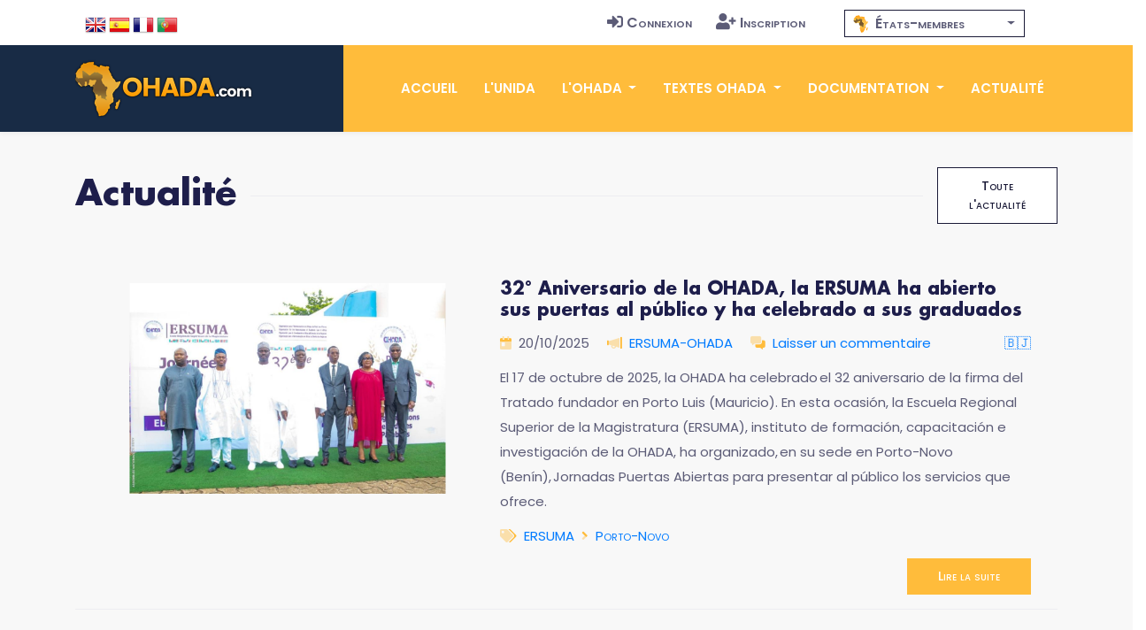

--- FILE ---
content_type: text/html; charset=UTF-8
request_url: https://www.ohada.com/actualite.html?tag=porto-novo&langue=es
body_size: 9125
content:
<!DOCTYPE html>
<html lang="es">
<head>
  <meta charset="utf-8">
  <title>OHADA.com - Actualité juridique, économique et politique sur le droit OHADA</title>
  <meta name="Description" content="Site de l'Association UNIDA, au service du droit OHADA, des juristes, des praticiens, des entreprises et des investisseurs." />
  <meta name="Keywords" content="OHADA, Droit des affaires, Afrique, Droit Harmonisé, Droit unifié, CCJA, ERSUMA, Secrétariat permanent, Conseil des ministres de la justice et des finances, Conférence des Chefs d'Etat et de Gouvernement, CIMA, UEMOA, OAPI, CEMAC, CEDEAO, Zone franc, Clubs OHADA, Acte uniforme, Traité, Règlement d'application, Doctrine, Jurisprudence, Code vert, Code Bleu, SYSCOHADA" />
  <!-- Open Graph / Facebook -->
  <meta property="og:type" content="website">
  <meta property="og:site_name" content="OHADA.com">
  <meta property="og:url" content="https://www.ohada.com?langue=es">
  <meta property="og:title" content="UNIDA-OHADA.com &bull; Association pour l'Unification du Droit en Afrique.">
  <meta property="og:description" content="Site de l'Association UNIDA, au service du droit OHADA, des juristes, des praticiens, des entreprises et des investisseurs.">
  <meta property="og:image" content="https://www.ohada.com/images/ohada.com.og.png">
  <!-- Twitter -->
  <meta property="twitter:card" content="summary_large_image">
  <meta property="twitter:site" content="OHADA.com">
  <meta property="twitter:url" content="https://www.ohada.com?langue=es">
  <meta property="twitter:title" content="UNIDA-OHADA.com &bull; Association pour l'Unification du Droit en Afrique.">
  <meta property="twitter:description" content="Site de l'Association UNIDA, au service du droit OHADA, des juristes, des praticiens, des entreprises et des investisseurs.">
  <meta property="twitter:image" content="https://www.ohada.com/images/ohada.com.twc.png">
  <meta name="Author" lang="fr" content="OHADA.com" />
  <meta name="Publisher" content="OHADA.com" /> 
  <meta name="google-site-verification" content="YQUga4AdRYhRnAlZ6HHfDyY7DPtw_MpOz78dOP3iOmY" />
 <script type="application/ld+json">
    {
      "@context": "https://schema.org",
      "@type": "NewsArticle",
      "mainEntityOfPage": {
        "@type": "WebPage",
        "@id": "https://www.ohada.com"
      },
      "headline": "Article headline",
      "image": [
        "https://www.ohada.com/images/ohada.com.og.png",
      ]
      "author": {
        "@type": "Organization",
        "name": "UNIDA"
      },
      "publisher": {
        "@type": "Organization",
        "name": "OHADA.com",
        "logo": {
          "@type": "ImageObject",
          "url": "https://www.ohada.com/images/logo.png"
        }
      }
    }
    </script>
    <!-- mobile responsive meta -->
  <meta name="viewport" content="width=device-width, initial-scale=1">
  <meta name="viewport" content="width=device-width, initial-scale=1, maximum-scale=1">
  <!-- ** Plugins Needed for the Project ** -->
  <!-- Bootstrap -->
   <link href="https://cdn.jsdelivr.net/npm/bootstrap@4.6.2/dist/css/bootstrap.min.css" rel="stylesheet">
  <!-- slick slider -->
  <link rel="stylesheet" href="/plugins/slick-1.8.1/slick/slick.css">
  <!-- fontwesome-icon -->
  <link href="/plugins/fontwesome/css/all-pro.min.css" rel="stylesheet">
  <!-- animation css -->
  <link rel="stylesheet" href="/plugins/animate/animate.css">
  <!-- aos -->
  <link rel="stylesheet" href="/plugins/aos/aos.css">
  <!-- venobox popup -->
  <link rel="stylesheet" href="/plugins/venobox/venobox.css">
  <!-- svgmap -->
  <link rel="stylesheet" href="/css/svgmap.css">
  <!-- bootstrap-select -->
    <link rel="stylesheet" href="https://cdn.jsdelivr.net/npm/bootstrap-select@1.14.0-beta3/dist/css/bootstrap-select.min.css">
  <!-- bootstrap-icons -->
  <link rel="stylesheet" href="https://cdn.jsdelivr.net/npm/bootstrap-icons@1.11.0/font/bootstrap-icons.css">
  <!-- Main Stylesheet -->
  <link href="/css/style.css?t=1769914685" rel="stylesheet">
  <link href="/css/ohada.css?t=1769914685" rel="stylesheet">
  <link href="/css/error.css" rel="stylesheet">

  <!--Favicon-->
  <link rel="shortcut icon" href="/images/favicon.png" type="image/x-icon">
  <script>
  window.__inline_data__ = [{"data":[{"attributes":{"inserted-at":"2017-08-02T21:36:24","name":"Early Access","percentage-complete":100,"updated-at":"2017-08-02T21:36:24","view-order":1},"id":"1","links":{"self":"/api/product-updates"},"type":"product-update"},{"attributes":{"inserted-at":"2017-08-02T21:36:24","name":"Core Font Awesome 4 Icons Redesigned","percentage-complete":100,"updated-at":"2017-08-02T21:36:24","view-order":2},"id":"2","links":{"self":"/api/product-updates"},"type":"product-update"},{"attributes":{"inserted-at":"2017-08-02T21:36:24","name":"Icons in SVG Format","percentage-complete":100,"updated-at":"2017-12-06T15:32:04","view-order":3},"id":"3","links":{"self":"/api/product-updates"},"type":"product-update"},{"attributes":{"inserted-at":"2018-03-29T14:07:48","name":"Revamped Icon Font Framework","percentage-complete":100,"updated-at":"2018-07-24T14:40:06","view-order":4},"id":"14","links":{"self":"/api/product-updates"},"type":"product-update"},{"attributes":{"inserted-at":"2017-08-02T21:36:24","name":"SVG Icon Framework","percentage-complete":100,"updated-at":"2017-12-06T15:32:16","view-order":5},"id":"4","links":{"self":"/api/product-updates"},"type":"product-update"},{"attributes":{"inserted-at":"2017-08-02T21:36:24","name":"Regular and Light Icon Styles","percentage-complete":100,"updated-at":"2017-08-02T21:36:24","view-order":6},"id":"5","links":{"self":"/api/product-updates"},"type":"product-update"},{"attributes":{"inserted-at":"2017-08-02T21:36:24","name":"Icon Font Ligatures","percentage-complete":100,"updated-at":"2018-07-24T14:43:16","view-order":7},"id":"7","links":{"self":"/api/product-updates"},"type":"product-update"},{"attributes":{"inserted-at":"2017-08-02T21:36:24","name":"Dedicated CDN","percentage-complete":100,"updated-at":"2018-07-24T14:43:27","view-order":8},"id":"10","links":{"self":"/api/product-updates"},"type":"product-update"},{"attributes":{"inserted-at":"2017-08-02T21:36:24","name":"Duotone Colored Icons","percentage-complete":100,"updated-at":"2018-07-24T14:45:51","view-order":9},"id":"6","links":{"self":"/api/product-updates"},"type":"product-update"},{"attributes":{"inserted-at":"2017-08-02T21:36:24","name":"Desktop Icon Subsetter","percentage-complete":100,"updated-at":"2018-07-24T14:45:29","view-order":10},"id":"8","links":{"self":"/api/product-updates"},"type":"product-update"},{"attributes":{"inserted-at":"2017-08-02T21:36:24","name":"Community Voting","percentage-complete":75,"updated-at":"2018-07-24T14:44:56","view-order":11},"id":"11","links":{"self":"/api/product-updates"},"type":"product-update"},{"attributes":{"inserted-at":"2018-03-29T14:07:48","name":"iOS and Android Support","percentage-complete":0,"updated-at":"2018-07-24T14:46:05","view-order":12},"id":"15","links":{"self":"/api/product-updates"},"type":"product-update"},{"attributes":{"inserted-at":"2017-08-02T21:36:24","name":"Desktop Design Plugins","percentage-complete":0,"updated-at":"2018-07-24T14:46:20","view-order":13},"id":"9","links":{"self":"/api/product-updates"},"type":"product-update"}],"jsonapi":{"version":"1.0"}}]
  </script>
<!-- Global site tag (gtag.js) - Google Analytics -->
<script async src="https://www.googletagmanager.com/gtag/js?id=G-D6JM5ZPEVL"></script>
<script>
  window.dataLayer = window.dataLayer || [];
  function gtag(){dataLayer.push(arguments);}
  gtag('js', new Date());

  gtag('config', 'G-D6JM5ZPEVL');
</script>
<script src="https://www.google.com/recaptcha/api.js" async defer></script>
</head>

<body>
  <!-- preloader start -->
  <div class="preloader">
    <img src="/images/preloader.gif" alt="preloader">
  </div>

  <!-- preloader end -->
<!-- header -->
<header class="sticky header">
  <!-- top header -->
  <div class="top-header py-2 bg-white">
    <div class="container">
      <div class="row no-gutters">
        <div class="col-lg-5 text-center text-lg-left">
          <ul class="list-inline d-inline-block langue">
            <li class="list-inline-item m2-0"><span class="d-inline-block px-2">Langue</span></li>
            <li class="list-inline-item mx-0"><a class="d-inline-block p-2 text-color en" href="/actualite.html?tag=porto-novo&langue=en" data-toggle="tooltip" data-placement="bottom" title="English"><span>English</span></a></li>
            <li class="list-inline-item mx-0"><a class="d-inline-block p-2 text-color es" href="/actualite.html?tag=porto-novo&langue=es" data-toggle="tooltip" data-placement="bottom" title="Español"><span>Español</span></a></li>
            <li class="list-inline-item mx-0"><a class="d-inline-block p-2 text-color fr" href="/actualite.html?tag=porto-novo&langue=fr" data-toggle="tooltip" data-placement="bottom" title="Français"><span>Français</span></a></li>
            <li class="list-inline-item mx-0"><a class="d-inline-block p-2 text-color pt" href="/actualite.html?tag=porto-novo&langue=pt" data-toggle="tooltip" data-placement="bottom" title="Português"><span>Português</span></a></li>
          </ul>
        </div>
        <div class="col-lg-4 text-center text-lg-right navtop">
          <ul class="list-inline navtop">
                        		    <li class="list-inline-item"><a class="small-caps text-color p-sm-2 py-2 px-0 d-inline-block" href="/connexion.html"><i class="fas fa-sign-in-alt mr-1" aria-hidden="true"></i>Connexion</a></li>
		    <li class="list-inline-item"><a class="small-caps text-color p-sm-2 py-2 px-0 d-inline-block" href="/inscription.html"><i class="fas fa-user-plus mr-1" aria-hidden="true"></i>Inscription</a></li>
                      </ul>
        </div>
        <div class="all-member-states col-lg-3 text-center navtop mx-auto">
		<select id="selectPays" data-width="220px" data-style="btn-tertiary-outline" class="form-control px-2" onchange="location = this.value;" data-show-content="true" >
			<option value="/l-ohada/etats-membres-de-l-ohada.html"  class="small-caps" data-content="<i class='zone-ohada mr-1' aria-hidden='true'></i> États-membres"></option>
			<option value="/etats-membres/benin.html"  class="text-color small-caps" data-content="<span class='mr-1'>&#x1f1e7;&#x1f1ef;</span> Bénin"></option>
			<option value="/etats-membres/burkina-faso.html"  class="text-color small-caps" data-content="<span class='mr-1'>&#x1f1e7;&#x1f1eb;</span> Burkina Faso"></option>
			<option value="/etats-membres/cameroun.html"  class="text-color small-caps" data-content="<span class='mr-1'>&#x1f1e8;&#x1f1f2;</span> Cameroun"></option>
			<option value="/etats-membres/comores.html"  class="text-color small-caps" data-content="<span class='mr-1'>&#x1f1f0;&#x1f1f2;</span> Comores"></option>
			<option value="/etats-membres/congo.html"  class="text-color small-caps" data-content="<span class='mr-1'>&#x1f1e8;&#x1f1ec;</span> Congo"></option>
			<option value="/etats-membres/cote-divoire.html"  class="text-color small-caps" data-content="<span class='mr-1'>&#x1f1e8;&#x1f1ee;</span> Côte d'Ivoire"></option>
			<option value="/etats-membres/gabon.html"  class="text-color small-caps" data-content="<span class='mr-1'>&#x1f1ec;&#x1f1e6;</span> Gabon"></option>
			<option value="/etats-membres/guinee.html"  class="text-color small-caps" data-content="<span class='mr-1'>&#x1f1ec;&#x1f1f3;</span> Guinée"></option>
			<option value="/etats-membres/guinee-bissau.html"  class="text-color small-caps" data-content="<span class='mr-1'>&#x1f1ec;&#x1f1fc;</span> Guinée Bissau"></option>
			<option value="/etats-membres/guinee-equatoriale.html"  class="text-color small-caps" data-content="<span class='mr-1'>&#x1f1ec;&#x1f1f6;</span> Guinée Équatoriale"></option>
			<option value="/etats-membres/mali.html"  class="text-color small-caps" data-content="<span class='mr-1'>&#x1f1f2;&#x1f1f1;</span> Mali"></option>
			<option value="/etats-membres/niger.html"  class="text-color small-caps" data-content="<span class='mr-1'>&#x1f1f3;&#x1f1ea;</span> Niger"></option>
			<option value="/etats-membres/rca.html"  class="text-color small-caps" data-content="<span class='mr-1'>&#x1f1e8;&#x1f1eb;</span> RCA"></option>
			<option value="/etats-membres/rdc.html"  class="text-color small-caps" data-content="<span class='mr-1'>&#x1f1e8;&#x1f1e9;</span> RDC"></option>
			<option value="/etats-membres/senegal.html"  class="text-color small-caps" data-content="<span class='mr-1'>&#x1f1f8;&#x1f1f3;</span> Sénégal"></option>
			<option value="/etats-membres/tchad.html"  class="text-color small-caps" data-content="<span class='mr-1'>&#x1f1f9;&#x1f1e9;</span> Tchad"></option>
			<option value="/etats-membres/togo.html"  class="text-color small-caps" data-content="<span class='mr-1'>&#x1f1f9;&#x1f1ec;</span> Togo"></option>
		</select>
        </div>
      </div>
    </div>
  </div>
  <!-- navbar -->
  <div class="navigation w-100">
    <div class="container">
      <nav class="navbar navbar-expand-lg navbar-dark p-0">
        <a class="navbar-brand" href="https://www.ohada.com"><img src="/images/logo.png" alt="logo"></a>
        <button class="navbar-toggler rounded-0" type="button" data-toggle="collapse" data-target="#navigation"
          aria-controls="navigation" aria-expanded="false" aria-label="Toggle navigation">
          <span class="navbar-toggler-icon"></span>
        </button>

        <div class="collapse navbar-collapse" id="navigation">
          <ul class="navbar-nav ml-auto text-center">
            <li class="nav-item ">
              <a class="nav-link" href="/">Accueil</a>
            </li>
            <li class="nav-item  @@about">
              <a class="nav-link" href="/l-unida.html">L'UNIDA</a>
            </li>
            <li class="nav-item dropdown view ">
              <a class="nav-link dropdown-toggle" href="/#" id="navbarDropdown" role="button" data-toggle="dropdown"
                aria-haspopup="true" aria-expanded="false">
                L'OHADA              </a>
              <div class="dropdown-menu" aria-labelledby="navbarDropdown">
                <a class="dropdown-item" href="/l-ohada/presentation-de-l-ohada.html">Présentation</a>
                <a class="dropdown-item" href="/l-ohada/institutions-de-l-ohada.html">Institutions</a>
                <a class="dropdown-item" href="/l-ohada/etats-membres-de-l-ohada.html">États-membres</a>
                              </div>
            </li>
            <li class="nav-item dropdown view ">
              <a class="nav-link dropdown-toggle" href="/#" id="navbarDropdown2" role="button" data-toggle="dropdown"
                aria-haspopup="true" aria-expanded="false">
                Textes OHADA              </a>
              <div class="dropdown-menu" aria-labelledby="navbarDropdown2">
                <a class="dropdown-item" href="/textes-ohada/traite-ohada.html">Traité OHADA</a>
                <a class="dropdown-item" href="/textes-ohada/reglements-d-application.html">Règlements</a>
                <a class="dropdown-item" href="/textes-ohada/actes-uniformes.html">Actes uniformes</a>
                              </div>
            </li>
            <li class="nav-item dropdown view ">
              <a class="nav-link dropdown-toggle" href="/#" id="navbarDropdown3" role="button" data-toggle="dropdown"
                aria-haspopup="true" aria-expanded="false">
                Documentation              </a>
              <div class="dropdown-menu" aria-labelledby="navbarDropdown3">
                <a class="dropdown-item" href="/documentation/presentation-du-droit-ohada.html">Présentation du droit OHADA</a>
                <a class="dropdown-item" href="/documentation/jurisprudence.html">Jurisprudence</a>
                <a class="dropdown-item" href="/documentation/doctrine.html">Doctrine</a>
                                              </div>
            </li>
            <li class="nav-item @@blog">
              <a class="nav-link" href="/actualite.html">Actualité</a>
            </li>
                      </ul>
        </div>
      </nav>
    </div>
  </div>
</header>
<!-- /header -->
<!-- blogs -->
<section class="section-sm bg-gray actualite">
  <div class="container">
    <div class="row">
      
      <div class="col-12">
        <div class="d-flex align-items-center section-title justify-content-between">
          <h2 class="mb-0 text-nowrap mr-3">Actualité</h2>
          <div class="border-top w-100 border-primary d-none d-sm-block"></div>
          	<div>
         	   <a href="/actualite.html" class="btn btn-sm btn-tertiary-outline ml-sm-3 d-none d-sm-block">Toute l'actualité</a>
          	</div>
          </div>
        </div>
      </div>
            
		<!-- blog post -->
	<article class="col-md-12 d-lg-flex mb-5 py-3 box-shadow hover-shadow border-bottom border-primary">
									<div class="col-lg-5 col-md-12">
					<img class="img-fluid zoom " src="https://www.ohada.com/uploads/actualite/8019/photo.jpg" alt="photo">
				</div>
							<div class="col-lg-7 col-md-12 pt-3">
										<h4>
							<a class="text-dark" href="/actualite/8019/32-aniversario-de-la-ohada-la-ersuma-ha-abierto-sus-puertas-al-publico-y-ha-celebrado-a-sus-graduados.html">32° Aniversario de la OHADA, la ERSUMA ha abierto sus puertas al público y ha celebrado a sus graduados</a>
			</h4>
			<ul class="list-inline row-auto my-3">
				<!-- post date -->
				<li class="list-inline-item mr-3 ml-0"><i class="fad fa-calendar-day text-primary mr-2"></i>20/10/2025</li>
				<!-- /post date -->
				
				<!-- author -->
								<li class="list-inline-item mr-3 ml-0"><i class="fad fa-megaphone text-primary mr-2"></i><a href="/actualite.html?annonceur=ersuma-ohada" data-toggle="tooltip" data-placement="top" title="Ecole Régionale Supérieure de la Magistrature">ERSUMA-OHADA</a></li>
								<!-- /author -->

				<!-- Commentaires -->
																					<li class="list-inline-item ml-0"><i class="fad fa-comments-alt text-primary mr-2"></i><a href="/actualite/8019/32-aniversario-de-la-ohada-la-ersuma-ha-abierto-sus-puertas-al-publico-y-ha-celebrado-a-sus-graduados.html#commentaires">Laisser un commentaire</a></li>
				<!-- /Commentaires -->
									<li class="list-inline-item float-right"><a href="/actualite.html?pays=benin" data-toggle="tooltip" data-placement="top" title="Benín">&#x1f1e7;&#x1f1ef;</a></li>
							</ul>

																<p class="card-text">
							El 17 de octubre de 2025, la OHADA ha celebrado el 32 aniversario de la firma del Tratado fundador en Porto Luis (Mauricio). En esta ocasión, la Escuela Regional Superior de la Magistratura (ERSUMA), instituto de formación, capacitación e investigación de la OHADA, ha organizado, en su sede en Porto-Novo (Benín), Jornadas Puertas Abiertas para presentar al público los servicios que ofrece.			</p>

						<!-- Tags -->
			<ul class="list-inline mb-3">
				<li class="list-inline-item mr-3 ml-0 small-caps"><i class="fad fa-tags text-primary mr-2"></i><a href="/actualite.html?tag=ersuma" data-toggle="tooltip" data-placement="top" title="ERSUMA">ERSUMA</a><i class="fad fa-angle-right mx-2 text-primary"></i><a href="/actualite.html?tag=porto-novo" data-toggle="tooltip" data-placement="top" title="Porto-Novo">Porto-Novo</a></li>
			</ul>
			<!-- /Tags -->
			
			<div class="text-right"><a href="/actualite/8019/32-aniversario-de-la-ohada-la-ersuma-ha-abierto-sus-puertas-al-publico-y-ha-celebrado-a-sus-graduados.html" class="btn btn-primary btn-sm">Lire la suite</a></div>

		</div>
	</article>
	<!-- /blog post -->
      	<!-- blog post -->
	<article class="col-md-12 d-lg-flex mb-5 py-3 box-shadow hover-shadow border-bottom border-primary">
									<div class="col-lg-5 col-md-12">
					<img class="img-fluid zoom cropped top" src="https://www.ohada.com/uploads/actualite/8015/affiche.jpg" alt="affiche">
				</div>
							<div class="col-lg-7 col-md-12 pt-3">
										<h4>
							<a class="text-dark" href="/actualite/8015/32-aniversario-de-la-ohada-jornada-puertas-abiertas-y-ceremonia-de-graduacion-de-formacion-diplomas-de-la-ersuma-porto-novo-17-de-octubre-de-2025.html">32 aniversario de la OHADA: Jornada puertas abiertas y ceremonia de graduación de formacion diplomas de la ERSUMA, Porto-Novo, 17 de octubre de 2025</a>
			</h4>
			<ul class="list-inline row-auto my-3">
				<!-- post date -->
				<li class="list-inline-item mr-3 ml-0"><i class="fad fa-calendar-day text-primary mr-2"></i>16/10/2025</li>
				<!-- /post date -->
				
				<!-- author -->
								<li class="list-inline-item mr-3 ml-0"><i class="fad fa-megaphone text-primary mr-2"></i><a href="/actualite.html?annonceur=ersuma-ohada" data-toggle="tooltip" data-placement="top" title="Ecole Régionale Supérieure de la Magistrature">ERSUMA-OHADA</a></li>
								<!-- /author -->

				<!-- Commentaires -->
																					<li class="list-inline-item ml-0"><i class="fad fa-comments-alt text-primary mr-2"></i><a href="/actualite/8015/32-aniversario-de-la-ohada-jornada-puertas-abiertas-y-ceremonia-de-graduacion-de-formacion-diplomas-de-la-ersuma-porto-novo-17-de-octubre-de-2025.html#commentaires">1 commentaire</a></li>
				<!-- /Commentaires -->
									<li class="list-inline-item float-right"><a href="/actualite.html?pays=benin" data-toggle="tooltip" data-placement="top" title="Benín">&#x1f1e7;&#x1f1ef;</a></li>
							</ul>

																<p class="card-text">
							En ocasión de la celebración del 32 aniversario de la Organización para la Armonización en África del Derecho de los Negocios (OHADA), la Escuela Regional Superior de la Magistratura (ERSUMA) organiza el 17 de octubre de 2025, una Jornada Puertas Abiertas celebrada junto con la Ceremonia de graduación de la primera promoción de los auditores que han aprobado en las formaciones de Diploma de especialidad en Gobernanza de empresas (DSGE), Diploma de especialidad en Procedimientos OHADA (DSPO) y Certificado en Arbitraje OHADA (CAO).			</p>

						<!-- Tags -->
			<ul class="list-inline mb-3">
				<li class="list-inline-item mr-3 ml-0 small-caps"><i class="fad fa-tags text-primary mr-2"></i><a href="/actualite.html?tag=ersuma" data-toggle="tooltip" data-placement="top" title="ERSUMA">ERSUMA</a><i class="fad fa-angle-right mx-2 text-primary"></i><a href="/actualite.html?tag=formacion-diplomas" data-toggle="tooltip" data-placement="top" title="Formacion diplomas">Formacion diplomas</a><i class="fad fa-angle-right mx-2 text-primary"></i><a href="/actualite.html?tag=porto-novo" data-toggle="tooltip" data-placement="top" title="Porto-Novo">Porto-Novo</a></li>
			</ul>
			<!-- /Tags -->
			
			<div class="text-right"><a href="/actualite/8015/32-aniversario-de-la-ohada-jornada-puertas-abiertas-y-ceremonia-de-graduacion-de-formacion-diplomas-de-la-ersuma-porto-novo-17-de-octubre-de-2025.html" class="btn btn-primary btn-sm">Lire la suite</a></div>

		</div>
	</article>
	<!-- /blog post -->
      	<!-- blog post -->
	<article class="col-md-12 d-lg-flex mb-5 py-3 box-shadow hover-shadow border-bottom border-primary">
									<div class="col-lg-5 col-md-12">
					<img class="img-fluid zoom " src="https://www.ohada.com/uploads/actualite/7969/affiche.jpg" alt="affiche">
				</div>
							<div class="col-lg-7 col-md-12 pt-3">
										<h4>
							<a class="text-dark" href="/actualite/7969/la-defensa-publica-de-los-trabajos-finales-en-el-marco-de-las-carreras-para-diplomas-de-especialidad-ohada-gobernanza-de-empresas-procedimientos-de-ejecucion.html">La defensa pública de los trabajos finales en el marco de las carreras para Diplomas de Especialidad OHADA gobernanza de empresas - procedimientos de ejecucion</a>
			</h4>
			<ul class="list-inline row-auto my-3">
				<!-- post date -->
				<li class="list-inline-item mr-3 ml-0"><i class="fad fa-calendar-day text-primary mr-2"></i>11/09/2025</li>
				<!-- /post date -->
				
				<!-- author -->
								<li class="list-inline-item mr-3 ml-0"><i class="fad fa-megaphone text-primary mr-2"></i><a href="/actualite.html?annonceur=ersuma-ohada" data-toggle="tooltip" data-placement="top" title="Ecole Régionale Supérieure de la Magistrature">ERSUMA-OHADA</a></li>
								<!-- /author -->

				<!-- Commentaires -->
																					<li class="list-inline-item ml-0"><i class="fad fa-comments-alt text-primary mr-2"></i><a href="/actualite/7969/la-defensa-publica-de-los-trabajos-finales-en-el-marco-de-las-carreras-para-diplomas-de-especialidad-ohada-gobernanza-de-empresas-procedimientos-de-ejecucion.html#commentaires">Laisser un commentaire</a></li>
				<!-- /Commentaires -->
							</ul>

																<p class="card-text">
							La Escuela Regional Superior de la Magistratura (ERSUMA) de la Organización para la Armonización en África del Derecho de los Negocios (OHADA) organiza las defensas públicas de los trabajos finales de la formación de la primera promoción de los Diplomas de Especialidad OHADA. Estas presentaciones se realizarán los días 22 y 23 de septiembre de 2025 en Porto-Novo en la sede de la ERSUMA y por videoconferencia.			</p>

						<!-- Tags -->
			<ul class="list-inline mb-3">
				<li class="list-inline-item mr-3 ml-0 small-caps"><i class="fad fa-tags text-primary mr-2"></i><a href="/actualite.html?tag=diploma" data-toggle="tooltip" data-placement="top" title="Diploma">Diploma</a><i class="fad fa-angle-right mx-2 text-primary"></i><a href="/actualite.html?tag=ersuma" data-toggle="tooltip" data-placement="top" title="ERSUMA">ERSUMA</a><i class="fad fa-angle-right mx-2 text-primary"></i><a href="/actualite.html?tag=porto-novo" data-toggle="tooltip" data-placement="top" title="Porto-Novo">Porto-Novo</a></li>
			</ul>
			<!-- /Tags -->
			
			<div class="text-right"><a href="/actualite/7969/la-defensa-publica-de-los-trabajos-finales-en-el-marco-de-las-carreras-para-diplomas-de-especialidad-ohada-gobernanza-de-empresas-procedimientos-de-ejecucion.html" class="btn btn-primary btn-sm">Lire la suite</a></div>

		</div>
	</article>
	<!-- /blog post -->
      	<!-- blog post -->
	<article class="col-md-12 d-lg-flex mb-5 py-3 box-shadow hover-shadow border-bottom border-primary">
									<div class="col-lg-5 col-md-12">
					<img class="img-fluid zoom " src="https://www.ohada.com/uploads/actualite/7965/affiche.jpg" alt="affiche">
				</div>
							<div class="col-lg-7 col-md-12 pt-3">
										<h4>
							<a class="text-dark" href="/actualite/7965/inicio-del-curso-academico-de-la-2a-promocion-de-los-diplomas-de-especialidad-y-certificados-ohada-2025-2026.html">Inicio del curso academico de la 2a promoción de los Diplomas de Especialidad y Certificados OHADA 2025-2026</a>
			</h4>
			<ul class="list-inline row-auto my-3">
				<!-- post date -->
				<li class="list-inline-item mr-3 ml-0"><i class="fad fa-calendar-day text-primary mr-2"></i>10/09/2025</li>
				<!-- /post date -->
				
				<!-- author -->
								<li class="list-inline-item mr-3 ml-0"><i class="fad fa-megaphone text-primary mr-2"></i><a href="/actualite.html?annonceur=ersuma-ohada" data-toggle="tooltip" data-placement="top" title="Ecole Régionale Supérieure de la Magistrature">ERSUMA-OHADA</a></li>
								<!-- /author -->

				<!-- Commentaires -->
																					<li class="list-inline-item ml-0"><i class="fad fa-comments-alt text-primary mr-2"></i><a href="/actualite/7965/inicio-del-curso-academico-de-la-2a-promocion-de-los-diplomas-de-especialidad-y-certificados-ohada-2025-2026.html#commentaires">2 commentaires</a></li>
				<!-- /Commentaires -->
									<li class="list-inline-item float-right"><a href="/actualite.html?pays=benin" data-toggle="tooltip" data-placement="top" title="Benín">&#x1f1e7;&#x1f1ef;</a></li>
							</ul>

																<p class="card-text">
							En el marco de sus misiones estatutarias de formación y reforzamiento de capacidades, la Escuela Regional Superior de la Magistratura (ERSUMA) de la Organización para la Armonización en África del Derecho de los Negocios (OHADA) anuncia el lanzamiento oficial del curso académico 2025-2026 de la segunda promoción de sus formaciones de certificados y diplomas en derecho OHADA. Este solemne inicio de curso será para el lunes 15 de septiembre de 2025 a las 6:00 p.m. en Porto-Novo y por videoconferencia.			</p>

						<!-- Tags -->
			<ul class="list-inline mb-3">
				<li class="list-inline-item mr-3 ml-0 small-caps"><i class="fad fa-tags text-primary mr-2"></i><a href="/actualite.html?tag=diploma" data-toggle="tooltip" data-placement="top" title="Diploma">Diploma</a><i class="fad fa-angle-right mx-2 text-primary"></i><a href="/actualite.html?tag=ersuma" data-toggle="tooltip" data-placement="top" title="ERSUMA">ERSUMA</a><i class="fad fa-angle-right mx-2 text-primary"></i><a href="/actualite.html?tag=porto-novo" data-toggle="tooltip" data-placement="top" title="Porto-Novo">Porto-Novo</a></li>
			</ul>
			<!-- /Tags -->
			
			<div class="text-right"><a href="/actualite/7965/inicio-del-curso-academico-de-la-2a-promocion-de-los-diplomas-de-especialidad-y-certificados-ohada-2025-2026.html" class="btn btn-primary btn-sm">Lire la suite</a></div>

		</div>
	</article>
	<!-- /blog post -->
      	<!-- blog post -->
	<article class="col-md-12 d-lg-flex mb-5 py-3 box-shadow hover-shadow border-bottom border-primary">
									<div class="col-lg-5 col-md-12">
					<img class="img-fluid zoom " src="https://www.ohada.com/uploads/actualite/7348/affiche.jpg" alt="affiche">
				</div>
							<div class="col-lg-7 col-md-12 pt-3">
										<h4>
							<a class="text-dark" href="/actualite/7348/practica-de-las-garantias-en-los-establecimientos-bancarios-y-sistemas-financieros-descentralizados-porto-novo-benin-del-24-al-26-de-junio-de-2024.html">Práctica de las garantías en los establecimientos bancarios y sistemas financieros descentralizados, Porto-Novo (Benín), del 24 al 26 de junio de 2024</a>
			</h4>
			<ul class="list-inline row-auto my-3">
				<!-- post date -->
				<li class="list-inline-item mr-3 ml-0"><i class="fad fa-calendar-day text-primary mr-2"></i>30/05/2024</li>
				<!-- /post date -->
				
				<!-- author -->
								<li class="list-inline-item mr-3 ml-0"><i class="fad fa-megaphone text-primary mr-2"></i><a href="/actualite.html?annonceur=ersuma-ohada" data-toggle="tooltip" data-placement="top" title="Ecole Régionale Supérieure de la Magistrature">ERSUMA-OHADA</a></li>
								<!-- /author -->

				<!-- Commentaires -->
																					<li class="list-inline-item ml-0"><i class="fad fa-comments-alt text-primary mr-2"></i><a href="/actualite/7348/practica-de-las-garantias-en-los-establecimientos-bancarios-y-sistemas-financieros-descentralizados-porto-novo-benin-del-24-al-26-de-junio-de-2024.html#commentaires">1 commentaire</a></li>
				<!-- /Commentaires -->
									<li class="list-inline-item float-right"><a href="/actualite.html?pays=benin" data-toggle="tooltip" data-placement="top" title="Benín">&#x1f1e7;&#x1f1ef;</a></li>
							</ul>

																<p class="card-text">
							La Escuela Regional Superior de la Magistratura (ERSUMA), en colaboración con la Caja Regional de Refinanciación Hipotecaria de la Unión económica y monetaria oeste- africana (CRRH - UEMOA), organiza del 24 al 26 de junio de 2024, una sesión de formación en bimodal. Esta sesión se realizará simultáneamente en presencial en Porto-Novo en la sede de la ERSUMA (Benín) y por videoconferencia sobre el tema: “Práctica de las garantías en los establecimientos bancarios y sistemas financieros descentralizados”.			</p>

						<!-- Tags -->
			<ul class="list-inline mb-3">
				<li class="list-inline-item mr-3 ml-0 small-caps"><i class="fad fa-tags text-primary mr-2"></i><a href="/actualite.html?tag=ersuma" data-toggle="tooltip" data-placement="top" title="ERSUMA">ERSUMA</a><i class="fad fa-angle-right mx-2 text-primary"></i><a href="/actualite.html?tag=formacion" data-toggle="tooltip" data-placement="top" title="Formación">Formación</a><i class="fad fa-angle-right mx-2 text-primary"></i><a href="/actualite.html?tag=porto-novo" data-toggle="tooltip" data-placement="top" title="Porto-Novo">Porto-Novo</a></li>
			</ul>
			<!-- /Tags -->
			
			<div class="text-right"><a href="/actualite/7348/practica-de-las-garantias-en-los-establecimientos-bancarios-y-sistemas-financieros-descentralizados-porto-novo-benin-del-24-al-26-de-junio-de-2024.html" class="btn btn-primary btn-sm">Lire la suite</a></div>

		</div>
	</article>
	<!-- /blog post -->
      	<!-- blog post -->
	<article class="col-md-12 d-lg-flex mb-5 py-3 box-shadow hover-shadow border-bottom border-primary">
									<div class="col-lg-5 col-md-12">
					<img class="img-fluid zoom " src="https://www.ohada.com/uploads/actualite/7101/affiche.jpg" alt="affiche">
				</div>
							<div class="col-lg-7 col-md-12 pt-3">
										<h4>
							<a class="text-dark" href="/actualite/7101/sesion-de-formacion-bimodal-sobre-innovaciones-del-nuevo-acto-uniforme-sobre-organizacion-de-procedimientos-simplificados-de-cobro-y-vias-de-ejecucion-aupsrve.html">Sesión de formación bimodal sobre: “innovaciones del nuevo acto uniforme sobre organización de procedimientos simplificados de cobro y vías de ejecución (AUPSRVE)”</a>
			</h4>
			<ul class="list-inline row-auto my-3">
				<!-- post date -->
				<li class="list-inline-item mr-3 ml-0"><i class="fad fa-calendar-day text-primary mr-2"></i>05/01/2024</li>
				<!-- /post date -->
				
				<!-- author -->
								<li class="list-inline-item mr-3 ml-0"><i class="fad fa-megaphone text-primary mr-2"></i><a href="/actualite.html?annonceur=ersuma-ohada" data-toggle="tooltip" data-placement="top" title="Ecole Régionale Supérieure de la Magistrature">ERSUMA-OHADA</a></li>
								<!-- /author -->

				<!-- Commentaires -->
																					<li class="list-inline-item ml-0"><i class="fad fa-comments-alt text-primary mr-2"></i><a href="/actualite/7101/sesion-de-formacion-bimodal-sobre-innovaciones-del-nuevo-acto-uniforme-sobre-organizacion-de-procedimientos-simplificados-de-cobro-y-vias-de-ejecucion-aupsrve.html#commentaires">3 commentaires</a></li>
				<!-- /Commentaires -->
									<li class="list-inline-item float-right"><a href="/actualite.html?pays=benin" data-toggle="tooltip" data-placement="top" title="Benín">&#x1f1e7;&#x1f1ef;</a></li>
							</ul>

																<p class="card-text">
							La Escuela Regional Superior de la Magistratura (ERSUMA) de la Organización para la Harmonización en África del Derecho mercantil (OHADA) organiza del 05 al 09 de febrero de 2024, en colaboración con los centros de formación judicial de los Estados partes, su primera sesión de formación del año 2024. Esta sesión se realizará simultáneamente en presencial en la sede de la ERSUMA en Porto-Novo (Benín) y por videoconferencia en las salas de los Centros de formación judicial.			</p>

						<!-- Tags -->
			<ul class="list-inline mb-3">
				<li class="list-inline-item mr-3 ml-0 small-caps"><i class="fad fa-tags text-primary mr-2"></i><a href="/actualite.html?tag=aupsrve" data-toggle="tooltip" data-placement="top" title="AUPSRVE">AUPSRVE</a><i class="fad fa-angle-right mx-2 text-primary"></i><a href="/actualite.html?tag=ersuma" data-toggle="tooltip" data-placement="top" title="ERSUMA">ERSUMA</a><i class="fad fa-angle-right mx-2 text-primary"></i><a href="/actualite.html?tag=formacion" data-toggle="tooltip" data-placement="top" title="Formación">Formación</a><i class="fad fa-angle-right mx-2 text-primary"></i><a href="/actualite.html?tag=porto-novo" data-toggle="tooltip" data-placement="top" title="Porto-Novo">Porto-Novo</a><i class="fad fa-angle-right mx-2 text-primary"></i><a href="/actualite.html?tag=videoconferencia" data-toggle="tooltip" data-placement="top" title="Videoconferencia">Videoconferencia</a></li>
			</ul>
			<!-- /Tags -->
			
			<div class="text-right"><a href="/actualite/7101/sesion-de-formacion-bimodal-sobre-innovaciones-del-nuevo-acto-uniforme-sobre-organizacion-de-procedimientos-simplificados-de-cobro-y-vias-de-ejecucion-aupsrve.html" class="btn btn-primary btn-sm">Lire la suite</a></div>

		</div>
	</article>
	<!-- /blog post -->
      	<!-- blog post -->
	<article class="col-md-12 d-lg-flex mb-5 py-3 box-shadow hover-shadow border-bottom border-primary">
									<div class="col-lg-5 col-md-12">
					<img class="img-fluid zoom " src="https://www.ohada.com/uploads/actualite/7052/photo1.jpg" alt="photo1">
				</div>
							<div class="col-lg-7 col-md-12 pt-3">
										<h4>
							<a class="text-dark" href="/actualite/7052/activites-de-de-lersuma-lancement-de-formations-simultanees-en-droit-ohada.html">Activités de de l'ERSUMA : lancement de formations simultanées en droit OHADA</a>
			</h4>
			<ul class="list-inline row-auto my-3">
				<!-- post date -->
				<li class="list-inline-item mr-3 ml-0"><i class="fad fa-calendar-day text-primary mr-2"></i>07/12/2023</li>
				<!-- /post date -->
				
				<!-- author -->
								<li class="list-inline-item mr-3 ml-0"><i class="fad fa-megaphone text-primary mr-2"></i><a href="/actualite.html?annonceur=ersuma-ohada" data-toggle="tooltip" data-placement="top" title="Ecole Régionale Supérieure de la Magistrature">ERSUMA-OHADA</a></li>
								<!-- /author -->

				<!-- Commentaires -->
																					<li class="list-inline-item ml-0"><i class="fad fa-comments-alt text-primary mr-2"></i><a href="/actualite/7052/activites-de-de-lersuma-lancement-de-formations-simultanees-en-droit-ohada.html#commentaires">Laisser un commentaire</a></li>
				<!-- /Commentaires -->
							</ul>

																<p class="card-text">
							L'ERSUMA a lancé, le lundi 4 décembre 2023, une formation portant, d'une part, sur l'andragogie et, d'autre part, sur les innovations apportées par le nouvel Acte uniforme OHADA portant organisation des procédures simplifiées de recouvrement et des voies d'exécution. Cette session, organisée en bimodal à son siège à Porto-Novo et sur la plateforme de visioconférence, se déroulera sur cinq jours.			</p>

						<!-- Tags -->
			<ul class="list-inline mb-3">
				<li class="list-inline-item mr-3 ml-0 small-caps"><i class="fad fa-tags text-primary mr-2"></i><a href="/actualite.html?tag=benin" data-toggle="tooltip" data-placement="top" title="Bénin">Bénin</a><i class="fad fa-angle-right mx-2 text-primary"></i><a href="/actualite.html?tag=cameroun" data-toggle="tooltip" data-placement="top" title="Cameroun">Cameroun</a><i class="fad fa-angle-right mx-2 text-primary"></i><a href="/actualite.html?tag=ersuma" data-toggle="tooltip" data-placement="top" title="ERSUMA">ERSUMA</a><i class="fad fa-angle-right mx-2 text-primary"></i><a href="/actualite.html?tag=formation" data-toggle="tooltip" data-placement="top" title="Formation">Formation</a><i class="fad fa-angle-right mx-2 text-primary"></i><a href="/actualite.html?tag=garoua" data-toggle="tooltip" data-placement="top" title="Garoua">Garoua</a><i class="fad fa-angle-right mx-2 text-primary"></i><a href="/actualite.html?tag=porto-novo" data-toggle="tooltip" data-placement="top" title="Porto-Novo">Porto-Novo</a></li>
			</ul>
			<!-- /Tags -->
			
			<div class="text-right"><a href="/actualite/7052/activites-de-de-lersuma-lancement-de-formations-simultanees-en-droit-ohada.html" class="btn btn-primary btn-sm">Lire la suite</a></div>

		</div>
	</article>
	<!-- /blog post -->
      	<!-- blog post -->
	<article class="col-md-12 d-lg-flex mb-5 py-3 box-shadow hover-shadow border-bottom border-primary">
												<div class="col-lg-12 col-md-12 pt-3">
										<h4>
							<a class="text-dark" href="/actualite/7011/formacion-de-formadores-en-andragogia-e-innovaciones-de-la-nueva-ley-uniforme-de-organizacion-de-procedimientos-simplificados-del-04-al-08-de-diciembre-de-2023-en-porto-novo.html">Formación de formadores en andragogía e innovaciones de la nueva ley uniforme de organización de procedimientos simplificados, del 04 al 08 de diciembre de 2023 en Porto-Novo</a>
			</h4>
			<ul class="list-inline row-auto my-3">
				<!-- post date -->
				<li class="list-inline-item mr-3 ml-0"><i class="fad fa-calendar-day text-primary mr-2"></i>16/11/2023</li>
				<!-- /post date -->
				
				<!-- author -->
								<li class="list-inline-item mr-3 ml-0"><i class="fad fa-megaphone text-primary mr-2"></i><a href="/actualite.html?annonceur=ersuma-ohada" data-toggle="tooltip" data-placement="top" title="Ecole Régionale Supérieure de la Magistrature">ERSUMA-OHADA</a></li>
								<!-- /author -->

				<!-- Commentaires -->
																					<li class="list-inline-item ml-0"><i class="fad fa-comments-alt text-primary mr-2"></i><a href="/actualite/7011/formacion-de-formadores-en-andragogia-e-innovaciones-de-la-nueva-ley-uniforme-de-organizacion-de-procedimientos-simplificados-del-04-al-08-de-diciembre-de-2023-en-porto-novo.html#commentaires">Laisser un commentaire</a></li>
				<!-- /Commentaires -->
									<li class="list-inline-item float-right"><a href="/actualite.html?pays=benin" data-toggle="tooltip" data-placement="top" title="Benín">&#x1f1e7;&#x1f1ef;</a></li>
							</ul>

																<p class="card-text">
							La Escuela Regional Superior de la Magistratura (ERSUMA) de la Organización para la Harmonización en África del Derecho Mercantil (OHADA) organiza, en colaboración con les establecimientos nacionales de formación judicial, sus dos últimas sesiones de formación del año 2023. Estas sesiones se desarrollarán simultáneamente en modo presencial en la sede de la ERSUMA en Porto-Novo (Benín) y por videoconferencia del 04 al 08 de diciembre de 2023.			</p>

						<!-- Tags -->
			<ul class="list-inline mb-3">
				<li class="list-inline-item mr-3 ml-0 small-caps"><i class="fad fa-tags text-primary mr-2"></i><a href="/actualite.html?tag=formacion" data-toggle="tooltip" data-placement="top" title="Formación">Formación</a><i class="fad fa-angle-right mx-2 text-primary"></i><a href="/actualite.html?tag=porto-novo" data-toggle="tooltip" data-placement="top" title="Porto-Novo">Porto-Novo</a></li>
			</ul>
			<!-- /Tags -->
			
			<div class="text-right"><a href="/actualite/7011/formacion-de-formadores-en-andragogia-e-innovaciones-de-la-nueva-ley-uniforme-de-organizacion-de-procedimientos-simplificados-del-04-al-08-de-diciembre-de-2023-en-porto-novo.html" class="btn btn-primary btn-sm">Lire la suite</a></div>

		</div>
	</article>
	<!-- /blog post -->
      	<!-- blog post -->
	<article class="col-md-12 d-lg-flex mb-5 py-3 box-shadow hover-shadow border-bottom border-primary">
									<div class="col-lg-5 col-md-12">
					<img class="img-fluid zoom " src="https://www.ohada.com/uploads/actualite/6913/photo1.jpg" alt="photo1">
				</div>
							<div class="col-lg-7 col-md-12 pt-3">
										<h4>
							<a class="text-dark" href="/actualite/6913/passation-de-services-a-la-direction-des-etudes-de-lersuma-de-lohada.html">Passation de services à la Direction des Etudes de l'ERSUMA de l'OHADA</a>
			</h4>
			<ul class="list-inline row-auto my-3">
				<!-- post date -->
				<li class="list-inline-item mr-3 ml-0"><i class="fad fa-calendar-day text-primary mr-2"></i>20/09/2023</li>
				<!-- /post date -->
				
				<!-- author -->
								<li class="list-inline-item mr-3 ml-0"><i class="fad fa-megaphone text-primary mr-2"></i><a href="/actualite.html?annonceur=sp-ohada" data-toggle="tooltip" data-placement="top" title="Secrétariat Permanent de l'OHADA">SP-OHADA</a></li>
								<!-- /author -->

				<!-- Commentaires -->
																					<li class="list-inline-item ml-0"><i class="fad fa-comments-alt text-primary mr-2"></i><a href="/actualite/6913/passation-de-services-a-la-direction-des-etudes-de-lersuma-de-lohada.html#commentaires">4 commentaires</a></li>
				<!-- /Commentaires -->
									<li class="list-inline-item float-right"><a href="/actualite.html?pays=benin" data-toggle="tooltip" data-placement="top" title="Benín">&#x1f1e7;&#x1f1ef;</a></li>
							</ul>

																<p class="card-text">
							Placée sous la présidence effective du Professeur Mayatta Ndiaye MBAYE, Secrétaire Permanent de l'OHADA, la passation de services entre le Directeur des Etudes Dr Karel Osiris DOGUE et Dr Valérie Eméfa HOUANGNI, s'est déroulée le lundi 18 septembre 2023 dans la salle de réunion de l'Ecole Régionale Supérieure de la Magistrature (ERSUMA) en présence de l'ensemble du Personnel et des invités.			</p>

						<!-- Tags -->
			<ul class="list-inline mb-3">
				<li class="list-inline-item mr-3 ml-0 small-caps"><i class="fad fa-tags text-primary mr-2"></i><a href="/actualite.html?tag=ersuma" data-toggle="tooltip" data-placement="top" title="ERSUMA">ERSUMA</a><i class="fad fa-angle-right mx-2 text-primary"></i><a href="/actualite.html?tag=porto-novo" data-toggle="tooltip" data-placement="top" title="Porto-Novo">Porto-Novo</a></li>
			</ul>
			<!-- /Tags -->
			
			<div class="text-right"><a href="/actualite/6913/passation-de-services-a-la-direction-des-etudes-de-lersuma-de-lohada.html" class="btn btn-primary btn-sm">Lire la suite</a></div>

		</div>
	</article>
	<!-- /blog post -->
      	<!-- blog post -->
	<article class="col-md-12 d-lg-flex mb-5 py-3 box-shadow hover-shadow border-bottom border-primary">
												<div class="col-lg-12 col-md-12 pt-3">
										<h4>
							<a class="text-dark" href="/actualite/6831/session-de-formation-certifiante-sur-le-theme-le-bail-a-usage-professionnel-redaction-execution-et-gestion-du-contentieux-du-17-au-21-juillet-2023-a-porto-novo-benin.html">Session de formation certifiante sur le thème « Le bail à usage professionnel : rédaction, exécution et gestion du contentieux », du 17 au 21 juillet 2023 à Porto-Novo (Bénin)</a>
			</h4>
			<ul class="list-inline row-auto my-3">
				<!-- post date -->
				<li class="list-inline-item mr-3 ml-0"><i class="fad fa-calendar-day text-primary mr-2"></i>08/07/2023</li>
				<!-- /post date -->
				
				<!-- author -->
								<li class="list-inline-item mr-3 ml-0"><i class="fad fa-megaphone text-primary mr-2"></i><a href="/actualite.html?annonceur=ersuma-ohada" data-toggle="tooltip" data-placement="top" title="Ecole Régionale Supérieure de la Magistrature">ERSUMA-OHADA</a></li>
								<!-- /author -->

				<!-- Commentaires -->
																					<li class="list-inline-item ml-0"><i class="fad fa-comments-alt text-primary mr-2"></i><a href="/actualite/6831/session-de-formation-certifiante-sur-le-theme-le-bail-a-usage-professionnel-redaction-execution-et-gestion-du-contentieux-du-17-au-21-juillet-2023-a-porto-novo-benin.html#commentaires">1 commentaire</a></li>
				<!-- /Commentaires -->
									<li class="list-inline-item float-right"><a href="/actualite.html?pays=benin" data-toggle="tooltip" data-placement="top" title="Benín">&#x1f1e7;&#x1f1ef;</a></li>
							</ul>

																<p class="card-text">
							L'Ecole Régionale Supérieure de la Magistrature (ERSUMA) de l'Organisation pour l'Harmonisation en Afrique du Droit des Affaires (OHADA) organise, sa huitième (8ème) session de formation certifiante en bimodal au titre de l'année 2023. Cette session de formation se tiendra simultanément en présentiel au siège de l'ERSUMA à Porto-Novo (Bénin) et par visioconférence, du 17 au 21 juillet 2023, sur le thème : « Le bail à usage professionnel : rédaction, exécution et gestion du contentieux ».			</p>

						<!-- Tags -->
			<ul class="list-inline mb-3">
				<li class="list-inline-item mr-3 ml-0 small-caps"><i class="fad fa-tags text-primary mr-2"></i><a href="/actualite.html?tag=formation" data-toggle="tooltip" data-placement="top" title="Formation">Formation</a><i class="fad fa-angle-right mx-2 text-primary"></i><a href="/actualite.html?tag=porto-novo" data-toggle="tooltip" data-placement="top" title="Porto-Novo">Porto-Novo</a><i class="fad fa-angle-right mx-2 text-primary"></i><a href="/actualite.html?tag=visioconference" data-toggle="tooltip" data-placement="top" title="Visioconférence">Visioconférence</a></li>
			</ul>
			<!-- /Tags -->
			
			<div class="text-right"><a href="/actualite/6831/session-de-formation-certifiante-sur-le-theme-le-bail-a-usage-professionnel-redaction-execution-et-gestion-du-contentieux-du-17-au-21-juillet-2023-a-porto-novo-benin.html" class="btn btn-primary btn-sm">Lire la suite</a></div>

		</div>
	</article>
	<!-- /blog post -->
          </div>

    <div class="row justify-content-center">
    	<nav aria-label="Pagination">  <ul class="pagination pagination justify-content-center">    <li class="page-item active"><span class="page-link">1<span class="sr-only">(current)</span></span></li><li class="page-item"><a class="page-link" href="/actualite.html?page=2&tag=porto-novo">2</a></li>    <li class="page-item">      <a class="page-link" href="/actualite.html?page=2&tag=porto-novo"><i class="fa fa-angle-right"></i></a>    </li>    <li class="page-item">      <a class="page-link" href="/actualite.html?page=2&tag=porto-novo"><i class="fa fa-angle-double-right"></i></a>    </li>  </ul></nav>    </div>

  </div>
</section>
<!-- /blogs -->
<!-- footer -->
<footer>
<!-- story -->
<!-- newsletter -->
  <div class="newsletter">
    <div class="container">
      <div class="row">
        <div class="col-md-9 ml-auto bg-primary py-5 newsletter-block">
          <h3 class="text-white">Abonnez-vous à la Newsletter</h3>
          <form method="post" action="/inscription.html">
            <div class="input-wrapper">
              <input type="email" class="form-control border-0" id="newsletter_email" name="newsletter_email" placeholder="Adresse Email">
              <button type="submit" value="send" class="btn btn-sm btn-primary px-2">S'abonner</button>
              <input type="hidden" name="form_action" value="signup">
            </div>
          </form>
        </div>
      </div>
    </div>
  </div>
  <!-- /newsletter --><!-- /story -->
  <!-- footer content -->
  <div class="footer bg-footer section border-bottom">
    <div class="container">
      <div class="row">
        <div class="col-lg-2 col-md-3 col-sm-4 col-6 mb-5 mb-md-0">
          <h6 class="text-white mb-5 small-caps"><i class="fad fa-globe-africa mr-2"></i>L'OHADA</h6>
          <ul class="list-unstyled">
            <li class="mb-3"><a class="text-color" href="/l-ohada/presentation-de-l-ohada.html">Présentation</a></li>
            <li class="mb-3"><a class="text-color" href="/l-ohada/institutions-de-l-ohada.html">Institutions</a></li>
            <li class="mb-3"><a class="text-color" href="/l-ohada/etats-membres-de-l-ohada.html">États-membres</a></li>
          </ul>
        </div>
        <!-- links -->
        <div class="col-lg-2 col-md-3 col-sm-4 col-6 mb-5 mb-md-0">
          <h6 class="text-white mb-5 small-caps"><i class="fad fa-gavel mr-2"></i>Textes OHADA</h6>
          <ul class="list-unstyled">
            <li class="mb-3"><a class="text-color" href="/textes-ohada/traite-ohada.html">Traité OHADA</a></li>
            <li class="mb-3"><a class="text-color" href="/textes-ohada/actes-uniformes.html">Actes uniformes</a></li>
            <li class="mb-3"><a class="text-color" href="/textes-ohada/reglements-d-application.html">Règlements</a></li>
          </ul>
        </div>
        <!-- support -->
        <div class="col-lg-2 col-md-3 col-sm-4 col-6 mb-5 mb-md-0">
          <h6 class="text-white mb-5 small-caps"><i class="fad fa-books mr-2"></i>Documentation</h6>
          <ul class="list-unstyled">
            <li class="mb-3"><a class="text-color" href="/documentation/jurisprudence.html">Jurisprudence</a></li>
            <li class="mb-3"><a class="text-color" href="/documentation/doctrine.html">Doctrine</a></li>
            <li class="mb-3"><a class="text-color" href="/actualite.html">Actualité</a></li>
                      </ul>
        </div>
        <!-- support -->
        <div class="col-lg-2 col-md-3 col-sm-4 col-6 mb-5 mb-md-0">
          <h6 class="text-white mb-5"><i class="fas fa-handshake"></i> Partenaires</h6>
          <ul class="list-unstyled">
            <li class="mb-3"><a class="text-color" href="https://www.ohada.org" target="_blank">OHADA.org</a></li>
            <li class="mb-3"><a class="text-color" href="https://europa.eu" target="_blank">Union Européenne</a></li>
            <li class="mb-3"><a class="text-color" href="http://www.ohadac.com" target="_blank">ACP Legal</a> / <a class="text-color" href="http://www.carohadac.org" target="_blank">CARO</a></li>
          </ul>
        </div>
        <div class="col-lg-4 col-sm-8 mb-5 mb-lg-0">
          <!-- logo -->
          <a class="logo-footer" href="index.html"><img class="img-fluid mb-4" src="/images/logo.png" alt="logo"></a>
          <ul class="list-unstyled text-white">
            <li class="mb-3">Site internet de l'Association pour l'Unification du Droit en Afrique (UNIDA)</li>
                        <li class="mb-3"><i class="fas fa-envelope mr-2"></i><a class="text-primary" href="/contact.html">Contactez-nous</a></li>
                     </ul>
        </div>
        <!-- company -->
      </div>
    </div>
  </div>
  <!-- copyright -->
  <div class="copyright py-4 bg-footer">
    <div class="container">
      <div class="row">
        <div class="col-sm-7 text-sm-left text-center">
          <p class="mb-0">
          	          	<a class="text-color" href="https://www.ohada.com">UNIDA | OHADA.com</a> &copy2026 &bull; Tous droits réservés          </p>
        </div>
        <div class="col-sm-5 text-sm-right text-center">
          <ul class="list-inline">
            <li class="list-inline-item"><a class="d-inline-block p-2" href="https://www.facebook.com/ohadacom" target="_blank"><i class="bi bi-facebook fa-lg" style="color:#fff;"></i></a></li>
            <li class="list-inline-item"><a class="d-inline-block p-2" href="https://twitter.com/droitohada" target="_blank"><i class="bi bi-twitter-x fa-lg" style="color:#fff;"></i></a></li>
            <li class="list-inline-item"><a class="d-inline-block p-2" href="https://www.instagram.com/unidaohadacom" target="_blank"><i class="bi bi-instagram fa-lg" style="color:#fff;"></i></a></li>
          </ul>
        </div>
      </div>
    </div>
  </div>
  
  <a href="#" id="back-to-top" aria-hidden="true"><i class="fas fa-angle-up"></i></a>
</footer>
<!-- /footer -->

<!-- jQuery -->
<script src="https://code.jquery.com/jquery-3.7.1.min.js"></script>
<!-- Bootstrap JS -->
<script src="https://cdn.jsdelivr.net/npm/bootstrap@4.6.2/dist/js/bootstrap.bundle.min.js"></script>
<!-- slick slider -->
<script src="/plugins/slick-1.8.1/slick/slick.min.js"></script>
<!-- aos -->
<script src="/plugins/aos/aos.js"></script>
<!-- venobox popup -->
<script src="/plugins/venobox/venobox.min.js"></script>
<!-- filter -->
<script src="/plugins/filterizr/jquery.filterizr.min.js"></script>
<!-- bootstrap-select JavaScript -->
<script src="https://cdn.jsdelivr.net/npm/bootstrap-select@1.14.0-beta3/dist/js/bootstrap-select.min.js"></script>

<!-- Main Script -->
<script src="/js/script.js?t=1769914685"></script>
<!-- svg map -->
<script>
var afjsconfig = {
"afjsDZ":{"hover":"Algérie","":"","target":"same_window","upColor": "#f8f8f8", "overColor": "#f8f8f8", "downColor": "#f8f8f8", "active": 0},
"afjsAO":{"hover":"Angola","":"","target":"same_window","upColor": "#f8f8f8", "overColor": "#f8f8f8", "downColor": "#f8f8f8", "active": 0},
"afjsBJ":{"hover":"Bénin","flag":"&#x1f1e7;&#x1f1ef;","url":"/etats-membres/benin.html","target":"same_window","upColor": "#1e1e4b", "overColor": "#FCB731", "downColor": "#1e1e4b", "active": !0},
"afjsBW":{"hover":"Botswana","":"","target":"same_window","upColor": "#f8f8f8", "overColor": "#f8f8f8", "downColor": "#f8f8f8", "active": 0},
"afjsBF":{"hover":"Burkina Faso","flag":"&#x1f1e7;&#x1f1eb;","url":"/etats-membres/burkina-faso.html","target":"same_window","upColor": "#1e1e4b", "overColor": "#FCB731", "downColor": "#1e1e4b", "active": !0},
"afjsBI":{"hover":"Burundi","":"","target":"same_window","upColor": "#f8f8f8", "overColor": "#FCB731", "downColor": "#f8f8f8", "active": 0},
"afjsCM":{"hover":"Cameroun","flag":"&#x1f1e8;&#x1f1f2;","url":"/etats-membres/cameroun.html","target":"same_window","upColor": "#1e1e4b", "overColor": "#FCB731", "downColor": "#1e1e4b", "active": !0},
"afjsCV":{"hover":"Cap-Vert","":"","target":"same_window","upColor": "#f8f8f8", "overColor": "#f8f8f8", "downColor": "#f8f8f8", "active": 0},
"afjsCF":{"hover":"RCA","flag":"&#x1f1e8;&#x1f1eb;","url":"/etats-membres/rca.html","target":"same_window","upColor": "#1e1e4b", "overColor": "#FCB731", "downColor": "#1e1e4b", "active": !0},
"afjsTD":{"hover":"Tchad","flag":"&#x1f1f9;&#x1f1e9;","url":"/etats-membres/tchad.html","target":"same_window","upColor": "#1e1e4b", "overColor": "#FCB731", "downColor": "#1e1e4b", "active": !0},
"afjsKM":{"hover":"Comores","flag":"&#x1f1f0;&#x1f1f2;","url":"/etats-membres/comores.html","target":"same_window","upColor": "#1e1e4b", "overColor": "#FCB731", "downColor": "#1e1e4b", "active": !0},
"afjsCI":{"hover":"Côte d'Ivoire","flag":"&#x1f1e8;&#x1f1ee;","url":"/etats-membres/cote-divoire.html","target":"same_window","upColor": "#1e1e4b", "overColor": "#FCB731", "downColor": "#1e1e4b", "active": !0},
"afjsCD":{"hover":"RDC","flag":"&#x1f1e8;&#x1f1e9;","url":"/etats-membres/rdc.html","target":"same_window","upColor": "#1e1e4b", "overColor": "#FCB731", "downColor": "#1e1e4b", "active": !0},
"afjsDJ":{"hover":"Djibouti","":"","target":"same_window","upColor": "#f8f8f8", "overColor": "#FCB731", "downColor": "#f8f8f8", "active": 0},
"afjsEG":{"hover":"Egypte","":"","target":"same_window","upColor": "#f8f8f8", "overColor": "#f8f8f8", "downColor": "#f8f8f8", "active": 0},
"afjsGQ":{"hover":"Guinée Équatoriale","flag":"&#x1f1ec;&#x1f1f6;","url":"/etats-membres/guinee-equatoriale.html","target":"same_window","upColor": "#1e1e4b", "overColor": "#FCB731", "downColor": "#1e1e4b", "active": !0},
"afjsER":{"hover":"Erythrée","":"","target":"same_window","upColor": "#f8f8f8", "overColor": "#f8f8f8", "downColor": "#f8f8f8", "active": 0},
"afjsET":{"hover":"Ethiopie","":"","target":"same_window","upColor": "#f8f8f8", "overColor": "#f8f8f8", "downColor": "#f8f8f8", "active": 0},
"afjsGA":{"hover":"Gabon","flag":"&#x1f1ec;&#x1f1e6;","url":"/etats-membres/gabon.html","target":"same_window","upColor": "#1e1e4b", "overColor": "#FCB731", "downColor": "#1e1e4b", "active": !0},
"afjsGM":{"hover":"Gambie","":"","target":"same_window","upColor": "#f8f8f8", "overColor": "#f8f8f8", "downColor": "#f8f8f8", "active": 0},
"afjsGH":{"hover":"Ghana","":"","target":"same_window","upColor": "#f8f8f8", "overColor": "#f8f8f8", "downColor": "#f8f8f8", "active": 0},
"afjsGN":{"hover":"Guinée","flag":"&#x1f1ec;&#x1f1f3;","url":"/etats-membres/guinee.html","target":"same_window","upColor": "#1e1e4b", "overColor": "#FCB731", "downColor": "#1e1e4b", "active": !0},
"afjsGW":{"hover":"Guinée Bissau","flag":"&#x1f1ec;&#x1f1fc;","url":"/etats-membres/guinee-bissau.html","target":"same_window","upColor": "#1e1e4b", "overColor": "#FCB731", "downColor": "#1e1e4b", "active": !0},
"afjsKE":{"hover":"Kenya","":"","target":"same_window","upColor": "#f8f8f8", "overColor": "#f8f8f8", "downColor": "#f8f8f8", "active": 0},
"afjsLS":{"hover":"Lesotho","":"","target":"same_window","upColor": "#f8f8f8", "overColor": "#f8f8f8", "downColor": "#f8f8f8", "active": 0},
"afjsLR":{"hover":"Liberia","":"","target":"same_window","upColor": "#f8f8f8", "overColor": "#f8f8f8", "downColor": "#f8f8f8", "active": 0},
"afjsLY":{"hover":"Libye","":"","target":"same_window","upColor": "#f8f8f8", "overColor": "#f8f8f8", "downColor": "#f8f8f8", "active": 0},
"afjsMG":{"hover":"Madagascar","":"","target":"same_window","upColor": "#f8f8f8", "overColor": "#FCB731", "downColor": "#f8f8f8", "active": 0},
"afjsMW":{"hover":"Malawi","":"","target":"same_window","upColor": "#f8f8f8", "overColor": "#f8f8f8", "downColor": "#f8f8f8", "active": 0},
"afjsML":{"hover":"Mali","flag":"&#x1f1f2;&#x1f1f1;","url":"/etats-membres/mali.html","target":"same_window","upColor": "#1e1e4b", "overColor": "#FCB731", "downColor": "#1e1e4b", "active": !0},
"afjsMR":{"hover":"Mauritanie","":"","target":"same_window","upColor": "#f8f8f8", "overColor": "#f8f8f8", "downColor": "#f8f8f8", "active": 0},
"afjsMU":{"hover":"Maurice","":"","target":"same_window","upColor": "#f8f8f8", "overColor": "#f8f8f8", "downColor": "#f8f8f8", "active": 0},
"afjsMA":{"hover":"Maroc","":"","target":"same_window","upColor": "#f8f8f8", "overColor": "#FCB731", "downColor": "#f8f8f8", "active": 0},
"afjsMZ":{"hover":"Mozambique","":"","target":"same_window","upColor": "#f8f8f8", "overColor": "#f8f8f8", "downColor": "#f8f8f8", "active": 0},
"afjsNA":{"hover":"Namibie","":"","target":"same_window","upColor": "#f8f8f8", "overColor": "#f8f8f8", "downColor": "#f8f8f8", "active": 0},
"afjsNE":{"hover":"Niger","flag":"&#x1f1f3;&#x1f1ea;","url":"/etats-membres/niger.html","target":"same_window","upColor": "#1e1e4b", "overColor": "#FCB731", "downColor": "#1e1e4b", "active": !0},
"afjsNG":{"hover":"Nigéria","":"","target":"same_window","upColor": "#f8f8f8", "overColor": "#f8f8f8", "downColor": "#f8f8f8", "active": 0},
"afjsCG":{"hover":"Congo","flag":"&#x1f1e8;&#x1f1ec;","url":"/etats-membres/congo.html","target":"same_window","upColor": "#1e1e4b", "overColor": "#FCB731", "downColor": "#1e1e4b", "active": !0},
"afjsRW":{"hover":"Rwanda","":"","target":"same_window","upColor": "#f8f8f8", "overColor": "#f8f8f8", "downColor": "#f8f8f8", "active": 0},
"afjsSN":{"hover":"Sénégal","flag":"&#x1f1f8;&#x1f1f3;","url":"/etats-membres/senegal.html","target":"same_window","upColor": "#1e1e4b", "overColor": "#FCB731", "downColor": "#1e1e4b", "active": !0},
"afjsSC":{"hover":"Seychelles","":"","target":"same_window","upColor": "#f8f8f8", "overColor": "#f8f8f8", "downColor": "#f8f8f8", "active": 0},
"afjsSL":{"hover":"Sierra Leone","":"","target":"same_window","upColor": "#f8f8f8", "overColor": "#f8f8f8", "downColor": "#f8f8f8", "active": 0},
"afjsSO":{"hover":"Somalie","":"","target":"same_window","upColor": "#f8f8f8", "overColor": "#f8f8f8", "downColor": "#f8f8f8", "active": 0},
"afjsZA":{"hover":"Afrique du Sud","":"","target":"same_window","upColor": "#f8f8f8", "overColor": "#f8f8f8", "downColor": "#f8f8f8", "active": 0},
"afjsSS":{"hover":"Soudan du Sud","":"","target":"same_window","upColor": "#f8f8f8", "overColor": "#f8f8f8", "downColor": "#f8f8f8", "active": 0},
"afjsSD":{"hover":"Soudan","":"","target":"same_window","upColor": "#f8f8f8", "overColor": "#f8f8f8", "downColor": "#f8f8f8", "active": 0},
"afjsSZ":{"hover":"Swaziland","":"","target":"same_window","upColor": "#f8f8f8", "overColor": "#f8f8f8", "downColor": "#f8f8f8", "active": 0},
"afjsST":{"hover":"Sao Tomé-et-Principe","url":"/#","target":"same_window","upColor": "#1e1e4b", "overColor": "#FCB731", "downColor": "#1e1e4b", "active": 0},
"afjsTZ":{"hover":"République unie de Tanzanie","":"","target":"same_window","upColor": "#f8f8f8", "overColor": "#f8f8f8", "downColor": "#f8f8f8", "active": 0},
"afjsTG":{"hover":"Togo","flag":"&#x1f1f9;&#x1f1ec;","url":"/etats-membres/togo.html","target":"same_window","upColor": "#1e1e4b", "overColor": "#FCB731", "downColor": "#1e1e4b", "active": !0},
"afjsTN":{"hover":"Tunisie","":"","target":"same_window","upColor": "#f8f8f8", "overColor": "#f8f8f8", "downColor": "#f8f8f8", "active": 0},
"afjsUG":{"hover":"Ouganda","":"","target":"same_window","upColor": "#f8f8f8", "overColor": "#f8f8f8", "downColor": "#f8f8f8", "active": 0},
"afjsZM":{"hover":"Zambie","":"","target":"same_window","upColor": "#f8f8f8", "overColor": "#f8f8f8", "downColor": "#f8f8f8", "active": 0},
"afjsZW":{"hover":"Zimbabwé","":"","target":"same_window","upColor": "#f8f8f8", "overColor": "#f8f8f8", "downColor": "#f8f8f8", "active": 0},
"general": {"borderColor": "#adadad", "visibleNames": "#adadad"}
};
var pins_config= {"pins":[]};</script>
<script src="/js/svgmap.js"></script>
</body>
</html>